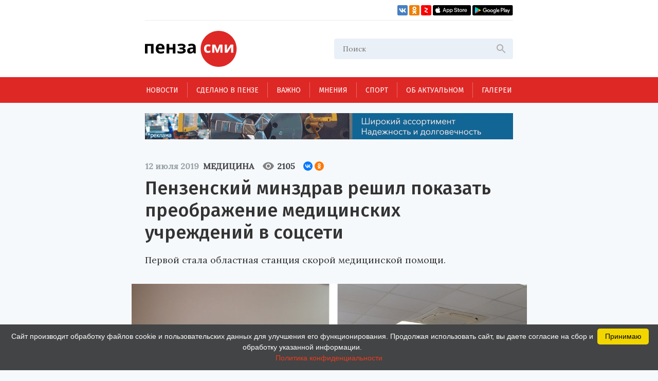

--- FILE ---
content_type: text/html; charset=UTF-8
request_url: https://penzasmi.ru/news/21993/penzenskiy-minzdrav-reshil-pokazat-preobrazhenie-medicinskih-uchrezhdeniy-v-socseti
body_size: 12048
content:
<!doctype html>
<html lang="ru">
<head>
    <meta charset="UTF-8" />
    <meta name="description" content="Всегда актуальные новости Пензы и Пензенской области. События, происшествия за неделю, деловые новости, репортажи со спортивных и культурных мероприятий только на нашем портале." />
<meta name="keywords" content="сайты пензы, пенза официальный сайт, новости пензы, новости пензы сегодня, сайт города пензы, сайт г пенза, новости пензенской области, официальные сайты г пензы, пенза город официальный сайт, новости пензы 2016, сайт администрации города пензы, городской сайт пензы, последние новости пенза, новости пензы онлайн, сайты пензы новости" />
<meta property="og:description" name="og:description" content="Первой стала областная станция скорой медицинской помощи." />
<meta property="og:image" name="og:image" content="https://penzasmi.ru/images/uploads/d3574dc6621df90d4e5c43a414f23eb9.jpg" />
<title>Пензенский минздрав решил показать преображение медицинских учреждений в соцсети — Медицина — Пенза СМИ</title>
    <meta name="yandex-verification" content="8c360ad089fcdca5" />
    <meta name="application-name" content="Пенза СМИ">
    <meta name="apple-mobile-web-app-title" content="Пенза СМИ">
    <meta name="viewport" content="width=device-width, initial-scale=1.0" />
    <link rel="icon" type="image/png" href="/images/icon.png"/>    
    <!-- Link Swiper's CSS -->
    <link rel="stylesheet" href="/assets/swiper-bundle.min.css" />
    <script src="/assets/swiper-bundle.min.js"></script>
    <style>
        .swiper-container {
            width: 100%;
            height: 100%;
        }
    </style>
    <link href="/assets/css/style.css?v5" rel="stylesheet" />
    <link href="/assets/css/add.css" rel="stylesheet" />	
    <script charset="UTF-8" src="//web.webpushs.com/js/push/034254e4327cd8c948af1e18030ce8f7_1.js" async></script>
    <link rel="manifest" href="/assets/manifest.json">
    <meta name="google-play-app" content="app-id=com.optimist.penzasmi">
    <meta name="apple-itunes-app" content="app-id=1455211577">
</head>
<body>
<input id="burger_check" type="checkbox">

    <header>
      <div class="header_top">
        <div class="loft">
          <div class="bank">
          </div>
          <div class="social_icons">
            <a href="https://vk.com/riapenzasmi" target="_blank">
              <img src="/assets/images/VK.svg" />
            </a>
            <a href="https://ok.ru/group/62372977246429" target="_blank">
              <img src="/assets/images/Ok.svg" />
            </a>
            <a href="https://zen.yandex.ru/penzasmi" target="_blank">
              <img src="/assets/images/Zen.png" />
            </a>
            <a href="https://itunes.apple.com/ru/app//id1455211577?mt=8" target="_blank">
              <img src="/assets/images/AppStore.svg" />
            </a>
            <a href="https://play.google.com/store/apps/details?id=com.optimist.penzasmi" target="_blank">
              <img src="/assets/images/GooglePlay.svg" />
            </a>
          </div>
        </div>
        
        <div class="header_middle">
          <div class="top_part">
            <div class="main_logo">
              <a href="/"><img src="/assets/images/logo.svg" /></a>
            </div>
            <div id="burger" class="menu_icon_wrapper">
              <label id="burger_interactive_wrapper" for="burger_check"></label>
              <div class="menu_icon menu_icon_active"></div>
            </div>
          </div>
          <div class="search">
          <form action="/search" method="get">
            <input class="search_input" name="query" type="text" placeholder="Поиск" />
            <svg
              class="search_svg"
              width="24"
              height="24"
              viewbox="0 0 24 24"
              fill="none"
              xmlns="http://www.w3.org/2000/svg"
            >
              <path
                d="M15.5 14H14.71L14.43 13.73C15.41 12.59 16 11.11 16 9.5C16 5.91 13.09 3 9.5 3C5.91 3 3 5.91 3 9.5C3 13.09 5.91 16 9.5 16C11.11 16 12.59 15.41 13.73 14.43L14 14.71V15.5L19 20.49L20.49 19L15.5 14ZM9.5 14C7.01 14 5 11.99 5 9.5C5 7.01 7.01 5 9.5 5C11.99 5 14 7.01 14 9.5C14 11.99 11.99 14 9.5 14Z"
                fill="#ADADAD"
              />
            </svg>
          </form>
          </div>
          
          
          <section id="mobile_menu" class="mobile_float">
            <menu class="mobile_menu">
              <ul>
                              
                <li>
                  <div class="mobile_menu_item active" sectionid="1">
                    <a class="menu_a" href="/news">Новости</a>
                  </div>
                </li>
                              
                <li>
                  <div class="mobile_menu_item " sectionid="41">
                    <a class="menu_a" href="/madeinpenza">Сделано в Пензе</a>
                  </div>
                </li>
                              
                <li>
                  <div class="mobile_menu_item " sectionid="42">
                    <a class="menu_a" href="/important">Важно</a>
                  </div>
                </li>
                              
                <li>
                  <div class="mobile_menu_item " sectionid="43">
                    <a class="menu_a" href="/tet-a-tet">Мнения</a>
                  </div>
                </li>
                              
                <li>
                  <div class="mobile_menu_item " sectionid="53">
                    <a class="menu_a" href="/sport">Спорт</a>
                  </div>
                </li>
                              
                <li>
                  <div class="mobile_menu_item " sectionid="59">
                    <a class="menu_a" href="/actual">Об актуальном</a>
                  </div>
                </li>
                              
                <li>
                  <div class="mobile_menu_item " sectionid="44">
                    <a class="menu_a" href="/gallery">Галереи</a>
                  </div>
                </li>
                              </ul>

              <footer class="footer_mobile">
                <div class="mobile_loft loft">
                  <div class="social_icons">
                    
                    <a href="https://vk.com/riapenzasmi" target="_blank">
                      <img src="/assets/images/VK.svg" />
                    </a>
                    <a href="https://ok.ru/group/62372977246429" target="_blank">
                      <img src="/assets/images/Ok.svg" />
                    </a>
                    <a href="https://zen.yandex.ru/penzasmi" target="_blank">
                      <img src="/assets/images/Zen.png" />
                    </a>
                    <a href="https://itunes.apple.com/ru/app//id1455211577?mt=8" target="_blank">
                      <img src="/assets/images/AppStore.svg" />
                    </a>
                    <a href="https://play.google.com/store/apps/details?id=com.optimist.penzasmi" target="_blank">
                      <img src="/assets/images/GooglePlay.svg" />
                    </a>           
                  </div>
                </div>
              </footer>
            </menu>
          </section>
        </div>
      </div>

      <menu class="menu_container">
        <ul class="menu">
                              

          <li class="menu_item" sectionid="1">
            <a href="/news">Новости</a>
          </li>
                        

          <li class="menu_item" sectionid="41">
            <a href="/madeinpenza">Сделано в Пензе</a>
          </li>
                        

          <li class="menu_item" sectionid="42">
            <a href="/important">Важно</a>
          </li>
                        

          <li class="menu_item" sectionid="43">
            <a href="/tet-a-tet">Мнения</a>
          </li>
                        

          <li class="menu_item" sectionid="53">
            <a href="/sport">Спорт</a>
          </li>
                        

          <li class="menu_item" sectionid="59">
            <a href="/actual">Об актуальном</a>
          </li>
                        

          <li class="menu_item" sectionid="44">
            <a href="/gallery">Галереи</a>
          </li>
                  </ul>
      </menu>
    </header>
    
    <section class="content_wrapper">
    
     <div class="wide_rec_top">
          
        <a target="_blank" href="https://16k20.ru/?erid=2SDnjdSNmBz">
        <img alt="" src="/images/uploads/b/ca35a2c76af279e4f2568f97b75d8c27.gif">
        <!-- 
          <div class="top_rec_image" style="background-image: url(/images/uploads/b/ca35a2c76af279e4f2568f97b75d8c27.gif); background-size:contain;">

		  </div>
	   -->
		</a>

<!-- 
<a target="_blank" href="https://16k20.ru/?erid=2SDnjdSNmBz" style="position: relative; display: block; line-height: 0;">
    <img src="/images/uploads/b/ca35a2c76af279e4f2568f97b75d8c27.gif" style="height:auto; width:100%;" alt=""
         class="banner-dummy"
         place_id="А"/>
</a>
-->
      </div>
      
     <div class="wide_rec_top wide_rec_top_mobile">
          
        <a target="_blank" href="https://16k20.ru/?erid=2SDnjdSNmBz">
        <img alt="" src="/images/uploads/b/91ade0600d2dde826e5e9ef43cc400d3.gif">
		</a>

      </div>
      
      

<section class="content content_article">
        <article class="main_content main_content_article">
        
			<div class="description description_article">
            <div class="middle_record_header record_header">
              <span class="middle_time record_time">12 июля 2019</span>
              
                    <a class="middle_class record_class" href="/news/medicine">
                        Медицина                    </a>
                    
							<div class="middle_record_header_views">
								<div class="middle_record_header_views_icon"></div>
								<span>2105</span>
							</div>                    
							
							<div class="middle_record_header_share">
                                        
<script src="https://yastatic.net/share2/share.js"></script>
<div class="ya-share2" data-curtain data-size="s" data-shape="round" data-services="vkontakte,odnoklassniki"></div>                    
                    							
							</div>
            </div>
              <h1>Пензенский минздрав решил показать преображение медицинских учреждений в соцсети</h1>
                                      <h2>Первой стала областная станция скорой медицинской помощи.</h2>
          </div>


			
		                
           
          <div class="main_photo photo_at_article ">
            <img src="/images/uploads/d3574dc6621df90d4e5c43a414f23eb9.jpg" />
            <span class="photo_title"><br>Фото: vk.com/minzdrav_penza.</span>
          </div>
                          
            
            
			<section class="article_content_wrapper">
			
            
			
            <div class="article_content">
                <p class="aplr">На официальной странице министерства здравоохранения Пензенской области в социальной сети &laquo;ВКонтакте&raquo; представили новый проект &laquo;Было &ndash; стало&raquo;. С его помощью хотят продемонстрировать, как изменились медицинские учреждения региона. Таким образом, в режиме онлайн можно будет совершить &laquo;скачок во времени&raquo;, наглядно убедившись в том, что сфера здравоохранения не стоит на месте.</p>

<p>&laquo;За последний годы в системе здравоохранения региона введены в эксплуатацию, отремонтированы многочисленные новые медицинские объекты. Некоторые их них не имеют аналогов в нашей стране&raquo;, - мотивировали создание проекта в Сети.</p>

<p>Первой презентации удостоилась областная станция скорой медицинской помощи. Напомним, ее сотрудники устроили итальянскую забастовку и добились повышения зарплат и изменения условий труда. 10 июля некоторые работники получили увеличенные выплаты, а недавно сообщалось об обновлении комнат отдыха для медперсонала.</p>

<p><img src="/images/uploads/5855252(1)_900.jpg" /></p>

<p>В будущем специальный альбом, созданный для размещения &laquo;исторических&raquo; и новых фотографий, будет пополняться кадрами из разных учреждений.</p>

<p>Судя по последним новостям о ремонте и реконструкции, в папку попадут фотографии из областной <strong><a target="_blank" href="https://penzasmi.ru/news/20116/glavnyy-korpus-oblastnoy-detskoy-bolnicy-v-penze-peredelayut-v-hirurgicheskiy">детской клинической больницы</a></strong> имени Филатова, областной <strong><a target="_blank" href="https://penzasmi.ru/news/20853/v-penzenskoy-oblastnoy-oftalmologicheskoy-bolnice-vozobnovilsya-remont">офтальмологической</a></strong> больницы, детской поликлиники <strong><a target="_blank" href="https://penzasmi.ru/news/20274/v-novoy-detskoy-poliklinike-v-centre-penzy-sdelayut-reabilitacionnyy-centr">в Пензе</a></strong>, детской больницы <strong><a target="_blank" href="https://penzasmi.ru/news/20396/v-detskoy-bolnice-v-kuznecke-penzenskoy-oblasti-zavershilsya-kapitalnyy-remont">в Кузнецке</a></strong>, детской поликлиники <strong><a target="_blank" href="https://penzasmi.ru/news/20874/detskuyu-polikliniku-v-nizhnem-lomove-penzenskoy-oblasti-mogut-sdat-ranshe-sroka">в Нижнем Ломове</a></strong>, <strong><a target="_blank" href="https://penzasmi.ru/news/21086/v-penzenskoy-oblasti-raybolnicu-otremontirovali-za-220-tysyach-rubley">Городищенской</a></strong> районной больницы, <strong><a target="_blank" href="https://penzasmi.ru/news/21002/penzenskiy-gubernator-poruchil-otremontirovat-chemodanovskuyu-uchastkovuyu-bolnicu">Чемодановской</a></strong> участковой больницы и других учреждений.</p>
                
                <section class="article_bottom_information">
                        <div class="article_author">
                                                </div>
                        <div class="article_bottom_widgets">
                                <div class="yandex_area_follower">
                                        <p><a href="https://zen.yandex.ru/penzasmi" target="_blank" style="color: red;">Наш канал в Дзен</a></p>
                                </div>
                        </div>
                </section>                
            </div>
            
             

            </section>  
            
		  <div class="bottom_info_desktop wide_rec_bottom">
          </div>
          
         <!--  -->

        <section class="common_news_desktop common_news_desktop_article">   
            
            <!--<div id="unit_99550"><a href="https://smi2.ru/" >Новости СМИ2</a></div>
            <script type="text/javascript" charset="utf-8">
              (function() {
                var sc = document.createElement('script'); sc.type = 'text/javascript'; sc.async = true;
                sc.src = '//smi2.ru/data/js/99550.js'; sc.charset = 'utf-8';
                var s = document.getElementsByTagName('script')[0]; s.parentNode.insertBefore(sc, s);
              }());
            </script>-->
            
            <div class="common_news">
            

	
						
            <div class="common_news_item">
              <div class="flex_column">
              <div class="common_image">
                <a href="/news/123646/penzencev-priglashayut-na-festival-rozhdestvenskoe-chudo">
                  <img src="/images/uploads/55d77bc44b9b52b21bc55acea2d32ca2_300.jpg" />
                </a>
              </div>

                <div class="common_description">
                  <div class="record_header">
                    <span class="record_time" itemid="123646">30 января 2026</span>
                    <a href="/news/culture" class="record_class">Культура</a>
                  </div>

                  <a href="/news/123646/penzencev-priglashayut-na-festival-rozhdestvenskoe-chudo">
                    <span class="common_record_title">
Пензенцев приглашают на фестиваль «Рождественское чудо»                    </span>
                    <br />
                    <span class="common_record_content">
Он пройдет 31 января.                    </span>
                  </a>
                </div>
              </div>
            </div>
			
	
						
            <div class="common_news_item">
              <div class="flex_column">
              <div class="common_image">
                <a href="/news/123604/penzencev-priglashayut-k-uchastiyu-v-festivale-zvezdy-gostepriimstva">
                  <img src="/images/uploads/3f5c3a34a8dfbe887cfa21b95db9dbb3_300.jpg" />
                </a>
              </div>

                <div class="common_description">
                  <div class="record_header">
                    <span class="record_time" itemid="123604">29 января 2026</span>
                    <a href="/news/culture" class="record_class">Культура</a>
                  </div>

                  <a href="/news/123604/penzencev-priglashayut-k-uchastiyu-v-festivale-zvezdy-gostepriimstva">
                    <span class="common_record_title">
Пензенцев приглашают к участию в фестивале «Звезды гостеприимства»                    </span>
                    <br />
                    <span class="common_record_content">
Форум пройдет в Казани в конце февраля.                    </span>
                  </a>
                </div>
              </div>
            </div>
			
	
						
            <div class="common_news_item">
              <div class="flex_column">
              <div class="common_image">
                <a href="/news/123579/v-penze-otmetili-200-letie-so-dnya-rozhdeniya-mihaila-saltykova-schedrina">
                  <img src="/images/uploads/2698d13990bfc64f77be7318b2323ced_300.jpg" />
                </a>
              </div>

                <div class="common_description">
                  <div class="record_header">
                    <span class="record_time" itemid="123579">28 января 2026</span>
                    <a href="/news/culture" class="record_class">Культура</a>
                  </div>

                  <a href="/news/123579/v-penze-otmetili-200-letie-so-dnya-rozhdeniya-mihaila-saltykova-schedrina">
                    <span class="common_record_title">
В Пензе отметили 200-летие со дня рождения Михаила Салтыкова-Щедрина                    </span>
                    <br />
                    <span class="common_record_content">
Торжества состоялись в литературном музее.                    </span>
                  </a>
                </div>
              </div>
            </div>
			
	
						
            <div class="common_news_item">
              <div class="flex_column">
              <div class="common_image">
                <a href="/news/123561/v-fevrale-teatralnye-vechera-i-tvorcheskie-vstrechi-proydut-v-18-rayonah">
                  <img src="/images/uploads/dfd0b4792aeccc9b062d23cd628451b8_300.jpg" />
                </a>
              </div>

                <div class="common_description">
                  <div class="record_header">
                    <span class="record_time" itemid="123561">28 января 2026</span>
                    <a href="/news/culture" class="record_class">Культура</a>
                  </div>

                  <a href="/news/123561/v-fevrale-teatralnye-vechera-i-tvorcheskie-vstrechi-proydut-v-18-rayonah">
                    <span class="common_record_title">
В феврале «Театральные вечера» и «Творческие встречи» пройдут в 18 районах                    </span>
                    <br />
                    <span class="common_record_content">
Жители Пензенской области смогут посетить мероприятия бесплатно.                    </span>
                  </a>
                </div>
              </div>
            </div>
			
	
						
            <div class="common_news_item">
              <div class="flex_column">
              <div class="common_image">
                <a href="/news/123523/v-penze-otmetyat-185-letie-vasiliya-klyuchevskogo">
                  <img src="/images/uploads/199c3dfb38f740628d76d9dee8f90a95_300.jpg" />
                </a>
              </div>

                <div class="common_description">
                  <div class="record_header">
                    <span class="record_time" itemid="123523">26 января 2026</span>
                    <a href="/news/culture" class="record_class">Культура</a>
                  </div>

                  <a href="/news/123523/v-penze-otmetyat-185-letie-vasiliya-klyuchevskogo">
                    <span class="common_record_title">
В Пензе отметят 185-летие Василия Ключевского                    </span>
                    <br />
                    <span class="common_record_content">
Торжества начнутся с возложения цветов к памятнику историку.                    </span>
                  </a>
                </div>
              </div>
            </div>
			
	
						
            <div class="common_news_item">
              <div class="flex_column">
              <div class="common_image">
                <a href="/news/123521/v-narovchate-gotovyatsya-k-otkrytiyu-kinozala">
                  <img src="/images/uploads/c08a094b0263c64a7ffcd964e0aff383_300.jpg" />
                </a>
              </div>

                <div class="common_description">
                  <div class="record_header">
                    <span class="record_time" itemid="123521">26 января 2026</span>
                    <a href="/news/culture" class="record_class">Культура</a>
                  </div>

                  <a href="/news/123521/v-narovchate-gotovyatsya-k-otkrytiyu-kinozala">
                    <span class="common_record_title">
В Наровчате планируется открыть современный кинозал                    </span>
                    <br />
                    <span class="common_record_content">
Проект реализуется при поддержке Фонда кино.                    </span>
                  </a>
                </div>
              </div>
            </div>
			
	
						
            <div class="common_news_item">
              <div class="flex_column">
              <div class="common_image">
                <a href="/news/123435/penzency-obsudyat-sovershenstvovanie-mehanizma-promyshlennyh-klasterov">
                  <img src="/images/uploads/184a547a193f8f45b74c8761b3040f7c_300.jpg" />
                </a>
              </div>

                <div class="common_description">
                  <div class="record_header">
                    <span class="record_time" itemid="123435">21 января 2026</span>
                    <a href="/news/economics" class="record_class">Экономика</a>
                  </div>

                  <a href="/news/123435/penzency-obsudyat-sovershenstvovanie-mehanizma-promyshlennyh-klasterov">
                    <span class="common_record_title">
Пензенцы обсудят совершенствование механизма промышленных кластеров                    </span>
                    <br />
                    <span class="common_record_content">
Кластерный подход становится одним из ключевых инструментов промышленной политики.                    </span>
                  </a>
                </div>
              </div>
            </div>
			
	
						
            <div class="common_news_item">
              <div class="flex_column">
              <div class="common_image">
                <a href="/news/123432/ded-moroz-iz-penzy-dal-master-klass-belorusskim-kollegam">
                  <img src="/images/uploads/fcb0eed748c57fc2fecd8fbc7b0c9f92_300.jpg" />
                </a>
              </div>

                <div class="common_description">
                  <div class="record_header">
                    <span class="record_time" itemid="123432">21 января 2026</span>
                    <a href="/news/culture" class="record_class">Культура</a>
                  </div>

                  <a href="/news/123432/ded-moroz-iz-penzy-dal-master-klass-belorusskim-kollegam">
                    <span class="common_record_title">
Дед Мороз из Пензы дал мастер-класс белорусским коллегам                    </span>
                    <br />
                    <span class="common_record_content">
Встреча прошла на площадке фестиваля «Берестейские сани».                    </span>
                  </a>
                </div>
              </div>
            </div>
			


            </div>
		            
        </section>
          
          <section class="bottom_tablet_article">
            <div class="bottom_info_tablet wide_rec_bottom">
            
            </div>
            
            <section class="common_news_tablet common_news_tablet_article">
              <div class="topic">
                <div class="topic_info_icon news_icon">
                  <a href="#main">
                    <div class="icon_back_red icon_back">
                      <img src="/assets/images/web.svg" />
                    </div>
                    <span class="icon_title">новости Пензы</span>
                  </a>
                </div>
                <div class="topic_info">

            


            <div class="news_item" itemid="123689">
              <div class="record_header">
                <span class="record_time" itemid="123689">11:45</span>
                <a href="/news/medicine" class="record_class">Медицина</a>
              </div>
              <div class="record_content">
                <a href="/news/123689/za-god-penzencam-proveli-pochti-7000-vysokotehnologichnyh-operaciy">
                  <span>За год в Пензенской области провели почти 7000 высокотехнологичных операций</span>
                </a>
              </div>
            </div>




            <div class="news_item" itemid="123660">
              <div class="record_header">
                <span class="record_time" itemid="123660">2 февраля 2026</span>
                <a href="/news/medicine" class="record_class">Медицина</a>
              </div>
              <div class="record_content">
                <a href="/news/123660/v-penzenskoy-oblasti-proydet-den-otkrytyh-dverey-dlya-ranney-diagnostiki-raka">
                  <span>В Пензенской области пройдет день открытых дверей для ранней диагностики рака</span>
                </a>
              </div>
            </div>




            <div class="news_item" itemid="123654">
              <div class="record_header">
                <span class="record_time" itemid="123654">2 февраля 2026</span>
                <a href="/news/medicine" class="record_class">Медицина</a>
              </div>
              <div class="record_content">
                <a href="/news/123654/za-god-dispanserizacii-v-penzenskoy-oblasti-vyyavleny-sotni-sluchaev-raka">
                  <span>За год при диспансеризации в Пензенской области выявлены сотни случаев рака</span>
                </a>
              </div>
            </div>




            <div class="news_item" itemid="123630">
              <div class="record_header">
                <span class="record_time" itemid="123630">31 января 2026</span>
                <a href="/news/medicine" class="record_class">Медицина</a>
              </div>
              <div class="record_content">
                <a href="/news/123630/psihiatr-mihail-atrohov-obyasnil-kak-nervy-ubivayut-serdce-i-zheludok">
                  <span>Психиатр Михаил Атрохов рассказал о влиянии хронического стресса на здоровье</span>
                </a>
              </div>
            </div>




            <div class="news_item" itemid="123631">
              <div class="record_header">
                <span class="record_time" itemid="123631">30 января 2026</span>
                <a href="/news/medicine" class="record_class">Медицина</a>
              </div>
              <div class="record_content">
                <a href="/news/123631/penzencev-priglashayut-na-besplatnoe-obsledovanie-polosti-rta">
                  <span>Пензенцев приглашают на бесплатное обследование полости рта</span>
                </a>
              </div>
            </div>


                </div>
              </div>

              <section class="common_news_wrapper common_news_wrapper_article">
                <div class="common_news">
                  

	
			                  <div class="common_news_item">
                    <div class="flex_column flex_column_article">
                      <div class="common_image_wrapper common_image_wrapper_article">
                        <div class="common_image">
                          <a href="/news/123646/penzencev-priglashayut-na-festival-rozhdestvenskoe-chudo">
                            <img src="/images/uploads/55d77bc44b9b52b21bc55acea2d32ca2.jpg" />
                          </a>
                        </div>
                      </div>
                      <div class="common_description">
                        <div class="record_header">
                          <span class="record_time">30 января 2026</span>
                          <a href="/news/culture" class="record_class">Культура</a>
                        </div>

                        <a href="/news/123646/penzencev-priglashayut-na-festival-rozhdestvenskoe-chudo">
                          <span class="common_record_title">
                            Пензенцев приглашают на фестиваль «Рождественское чудо»                          </span>
                          <br />
                          <span class="common_record_content">
                            Он пройдет 31 января.                          </span>
                        </a>
                      </div>
                    </div>
                  </div>		
			
	
			                  <div class="common_news_item">
                    <div class="flex_column flex_column_article">
                      <div class="common_image_wrapper common_image_wrapper_article">
                        <div class="common_image">
                          <a href="/news/123604/penzencev-priglashayut-k-uchastiyu-v-festivale-zvezdy-gostepriimstva">
                            <img src="/images/uploads/3f5c3a34a8dfbe887cfa21b95db9dbb3.jpg" />
                          </a>
                        </div>
                      </div>
                      <div class="common_description">
                        <div class="record_header">
                          <span class="record_time">29 января 2026</span>
                          <a href="/news/culture" class="record_class">Культура</a>
                        </div>

                        <a href="/news/123604/penzencev-priglashayut-k-uchastiyu-v-festivale-zvezdy-gostepriimstva">
                          <span class="common_record_title">
                            Пензенцев приглашают к участию в фестивале «Звезды гостеприимства»                          </span>
                          <br />
                          <span class="common_record_content">
                            Форум пройдет в Казани в конце февраля.                          </span>
                        </a>
                      </div>
                    </div>
                  </div>		
			
	
			                  <div class="common_news_item">
                    <div class="flex_column flex_column_article">
                      <div class="common_image_wrapper common_image_wrapper_article">
                        <div class="common_image">
                          <a href="/news/123579/v-penze-otmetili-200-letie-so-dnya-rozhdeniya-mihaila-saltykova-schedrina">
                            <img src="/images/uploads/2698d13990bfc64f77be7318b2323ced.jpg" />
                          </a>
                        </div>
                      </div>
                      <div class="common_description">
                        <div class="record_header">
                          <span class="record_time">28 января 2026</span>
                          <a href="/news/culture" class="record_class">Культура</a>
                        </div>

                        <a href="/news/123579/v-penze-otmetili-200-letie-so-dnya-rozhdeniya-mihaila-saltykova-schedrina">
                          <span class="common_record_title">
                            В Пензе отметили 200-летие со дня рождения Михаила Салтыкова-Щедрина                          </span>
                          <br />
                          <span class="common_record_content">
                            Торжества состоялись в литературном музее.                          </span>
                        </a>
                      </div>
                    </div>
                  </div>		
			
	
			                  <div class="common_news_item">
                    <div class="flex_column flex_column_article">
                      <div class="common_image_wrapper common_image_wrapper_article">
                        <div class="common_image">
                          <a href="/news/123561/v-fevrale-teatralnye-vechera-i-tvorcheskie-vstrechi-proydut-v-18-rayonah">
                            <img src="/images/uploads/dfd0b4792aeccc9b062d23cd628451b8.jpg" />
                          </a>
                        </div>
                      </div>
                      <div class="common_description">
                        <div class="record_header">
                          <span class="record_time">28 января 2026</span>
                          <a href="/news/culture" class="record_class">Культура</a>
                        </div>

                        <a href="/news/123561/v-fevrale-teatralnye-vechera-i-tvorcheskie-vstrechi-proydut-v-18-rayonah">
                          <span class="common_record_title">
                            В феврале «Театральные вечера» и «Творческие встречи» пройдут в 18 районах                          </span>
                          <br />
                          <span class="common_record_content">
                            Жители Пензенской области смогут посетить мероприятия бесплатно.                          </span>
                        </a>
                      </div>
                    </div>
                  </div>		
			


                </div>
              </section>

            </section>            
            
		  </section>
		  
		     <section class="mobile_common_news">
		     
              <div class="topic">
                <div class="topic_info_icon news_icon">
                  <a href="#main">
                    <div class="icon_back_red icon_back">
                      <img src="/assets/images/web.svg" />
                    </div>
                    <span class="icon_title">новости Пензы</span>
                  </a>
                </div>
                <div class="topic_info">

            


            <div class="news_item" itemid="123689">
              <div class="record_header">
                <span class="record_time" itemid="123689">11:45</span>
                <a href="/news/medicine" class="record_class">Медицина</a>
              </div>
              <div class="record_content">
                <a href="/news/123689/za-god-penzencam-proveli-pochti-7000-vysokotehnologichnyh-operaciy">
                  <span>За год в Пензенской области провели почти 7000 высокотехнологичных операций</span>
                </a>
              </div>
            </div>




            <div class="news_item" itemid="123660">
              <div class="record_header">
                <span class="record_time" itemid="123660">2 февраля 2026</span>
                <a href="/news/medicine" class="record_class">Медицина</a>
              </div>
              <div class="record_content">
                <a href="/news/123660/v-penzenskoy-oblasti-proydet-den-otkrytyh-dverey-dlya-ranney-diagnostiki-raka">
                  <span>В Пензенской области пройдет день открытых дверей для ранней диагностики рака</span>
                </a>
              </div>
            </div>




            <div class="news_item" itemid="123654">
              <div class="record_header">
                <span class="record_time" itemid="123654">2 февраля 2026</span>
                <a href="/news/medicine" class="record_class">Медицина</a>
              </div>
              <div class="record_content">
                <a href="/news/123654/za-god-dispanserizacii-v-penzenskoy-oblasti-vyyavleny-sotni-sluchaev-raka">
                  <span>За год при диспансеризации в Пензенской области выявлены сотни случаев рака</span>
                </a>
              </div>
            </div>




            <div class="news_item" itemid="123630">
              <div class="record_header">
                <span class="record_time" itemid="123630">31 января 2026</span>
                <a href="/news/medicine" class="record_class">Медицина</a>
              </div>
              <div class="record_content">
                <a href="/news/123630/psihiatr-mihail-atrohov-obyasnil-kak-nervy-ubivayut-serdce-i-zheludok">
                  <span>Психиатр Михаил Атрохов рассказал о влиянии хронического стресса на здоровье</span>
                </a>
              </div>
            </div>




            <div class="news_item" itemid="123631">
              <div class="record_header">
                <span class="record_time" itemid="123631">30 января 2026</span>
                <a href="/news/medicine" class="record_class">Медицина</a>
              </div>
              <div class="record_content">
                <a href="/news/123631/penzencev-priglashayut-na-besplatnoe-obsledovanie-polosti-rta">
                  <span>Пензенцев приглашают на бесплатное обследование полости рта</span>
                </a>
              </div>
            </div>


                </div>
              </div>
		     
                <div class="common_news">
		  				<div class="swiper-container common_swiper-container">
							<div class="swiper-wrapper">                        


	
						<div class="swiper-slide">
                  <div class="common_news_item">
                    <div class="flex_column flex_column_article">
                      <div class="common_image_wrapper common_image_wrapper_article">
                        <div class="common_image">
                          <a href="/news/123646/penzencev-priglashayut-na-festival-rozhdestvenskoe-chudo">
                            <img src="/images/uploads/55d77bc44b9b52b21bc55acea2d32ca2.jpg" />
                          </a>
                        </div>
                      </div>
                      <div class="common_description">
                        <div class="record_header">
                          <span class="record_time">30 января 2026</span>
                          <a href="/news/culture" class="record_class">Культура</a>
                        </div>

                        <a href="/news/123646/penzencev-priglashayut-na-festival-rozhdestvenskoe-chudo">
                          <span class="common_record_title">
                            Пензенцев приглашают на фестиваль «Рождественское чудо»                          </span>
                          <br />
                          <span class="common_record_content">
                            Он пройдет 31 января.                          </span>
                        </a>
                      </div>
                    </div>
                  </div>	
            </div>	
			
			
	
						<div class="swiper-slide">
                  <div class="common_news_item">
                    <div class="flex_column flex_column_article">
                      <div class="common_image_wrapper common_image_wrapper_article">
                        <div class="common_image">
                          <a href="/news/123604/penzencev-priglashayut-k-uchastiyu-v-festivale-zvezdy-gostepriimstva">
                            <img src="/images/uploads/3f5c3a34a8dfbe887cfa21b95db9dbb3.jpg" />
                          </a>
                        </div>
                      </div>
                      <div class="common_description">
                        <div class="record_header">
                          <span class="record_time">29 января 2026</span>
                          <a href="/news/culture" class="record_class">Культура</a>
                        </div>

                        <a href="/news/123604/penzencev-priglashayut-k-uchastiyu-v-festivale-zvezdy-gostepriimstva">
                          <span class="common_record_title">
                            Пензенцев приглашают к участию в фестивале «Звезды гостеприимства»                          </span>
                          <br />
                          <span class="common_record_content">
                            Форум пройдет в Казани в конце февраля.                          </span>
                        </a>
                      </div>
                    </div>
                  </div>	
            </div>	
			
			
	
						<div class="swiper-slide">
                  <div class="common_news_item">
                    <div class="flex_column flex_column_article">
                      <div class="common_image_wrapper common_image_wrapper_article">
                        <div class="common_image">
                          <a href="/news/123579/v-penze-otmetili-200-letie-so-dnya-rozhdeniya-mihaila-saltykova-schedrina">
                            <img src="/images/uploads/2698d13990bfc64f77be7318b2323ced.jpg" />
                          </a>
                        </div>
                      </div>
                      <div class="common_description">
                        <div class="record_header">
                          <span class="record_time">28 января 2026</span>
                          <a href="/news/culture" class="record_class">Культура</a>
                        </div>

                        <a href="/news/123579/v-penze-otmetili-200-letie-so-dnya-rozhdeniya-mihaila-saltykova-schedrina">
                          <span class="common_record_title">
                            В Пензе отметили 200-летие со дня рождения Михаила Салтыкова-Щедрина                          </span>
                          <br />
                          <span class="common_record_content">
                            Торжества состоялись в литературном музее.                          </span>
                        </a>
                      </div>
                    </div>
                  </div>	
            </div>	
			
			
	
						<div class="swiper-slide">
                  <div class="common_news_item">
                    <div class="flex_column flex_column_article">
                      <div class="common_image_wrapper common_image_wrapper_article">
                        <div class="common_image">
                          <a href="/news/123561/v-fevrale-teatralnye-vechera-i-tvorcheskie-vstrechi-proydut-v-18-rayonah">
                            <img src="/images/uploads/dfd0b4792aeccc9b062d23cd628451b8.jpg" />
                          </a>
                        </div>
                      </div>
                      <div class="common_description">
                        <div class="record_header">
                          <span class="record_time">28 января 2026</span>
                          <a href="/news/culture" class="record_class">Культура</a>
                        </div>

                        <a href="/news/123561/v-fevrale-teatralnye-vechera-i-tvorcheskie-vstrechi-proydut-v-18-rayonah">
                          <span class="common_record_title">
                            В феврале «Театральные вечера» и «Творческие встречи» пройдут в 18 районах                          </span>
                          <br />
                          <span class="common_record_content">
                            Жители Пензенской области смогут посетить мероприятия бесплатно.                          </span>
                        </a>
                      </div>
                    </div>
                  </div>	
            </div>	
			
			


						   </div>
							<button class="common_left_arrow left_arrow arrow"></button>
							<button class="common_right_arrow right_arrow arrow"></button>
						</div>
				</div>
			  </section>              
		  

        </article>
        
        
        
        <aside class="aside_article">
          <div class="topic">
            <div class="topic_info_icon news_icon">
              <a href="javascript:;">
                <div class="icon_back_red icon_back">
                  <img src="/assets/images/web.svg" />
                </div>
                <span class="icon_title">новости Пензы</span>
              </a>
            </div>
            <div class="topic_info">
            


            <div class="news_item" itemid="123689">
              <div class="record_header">
                <span class="record_time" itemid="123689">11:45</span>
                <a href="/news/medicine" class="record_class">Медицина</a>
              </div>
              <div class="record_content">
                <a href="/news/123689/za-god-penzencam-proveli-pochti-7000-vysokotehnologichnyh-operaciy">
                  <span>За год в Пензенской области провели почти 7000 высокотехнологичных операций</span>
                </a>
              </div>
            </div>




            <div class="news_item" itemid="123660">
              <div class="record_header">
                <span class="record_time" itemid="123660">2 февраля 2026</span>
                <a href="/news/medicine" class="record_class">Медицина</a>
              </div>
              <div class="record_content">
                <a href="/news/123660/v-penzenskoy-oblasti-proydet-den-otkrytyh-dverey-dlya-ranney-diagnostiki-raka">
                  <span>В Пензенской области пройдет день открытых дверей для ранней диагностики рака</span>
                </a>
              </div>
            </div>




            <div class="news_item" itemid="123654">
              <div class="record_header">
                <span class="record_time" itemid="123654">2 февраля 2026</span>
                <a href="/news/medicine" class="record_class">Медицина</a>
              </div>
              <div class="record_content">
                <a href="/news/123654/za-god-dispanserizacii-v-penzenskoy-oblasti-vyyavleny-sotni-sluchaev-raka">
                  <span>За год при диспансеризации в Пензенской области выявлены сотни случаев рака</span>
                </a>
              </div>
            </div>




            <div class="news_item" itemid="123630">
              <div class="record_header">
                <span class="record_time" itemid="123630">31 января 2026</span>
                <a href="/news/medicine" class="record_class">Медицина</a>
              </div>
              <div class="record_content">
                <a href="/news/123630/psihiatr-mihail-atrohov-obyasnil-kak-nervy-ubivayut-serdce-i-zheludok">
                  <span>Психиатр Михаил Атрохов рассказал о влиянии хронического стресса на здоровье</span>
                </a>
              </div>
            </div>




            <div class="news_item" itemid="123631">
              <div class="record_header">
                <span class="record_time" itemid="123631">30 января 2026</span>
                <a href="/news/medicine" class="record_class">Медицина</a>
              </div>
              <div class="record_content">
                <a href="/news/123631/penzencev-priglashayut-na-besplatnoe-obsledovanie-polosti-rta">
                  <span>Пензенцев приглашают на бесплатное обследование полости рта</span>
                </a>
              </div>
            </div>

            </div>
        </div>        
		
		<section class="aside_bottom">
            <div class="aside_rec">
            
            </div>
                    
<!--<div id="unit_99551"><a href="https://smi2.ru/" >Новости СМИ2</a></div>
<script type="text/javascript" charset="utf-8">
  (function() {
    var sc = document.createElement('script'); sc.type = 'text/javascript'; sc.async = true;
    sc.src = '//smi2.ru/data/js/99551.js'; sc.charset = 'utf-8';
    var s = document.getElementsByTagName('script')[0]; s.parentNode.insertBefore(sc, s);
  }());
</script>-->

        </section>
        
			<div class="second_aside_news aside_news">


	
			
            <div class="news_item " itemid="123698">
              <div class="record_header">
                <span class="record_time" itemid="123698">12:30</span>
                <a href="/news/education" class="record_class">Образование</a>
              </div>
              <div class="record_content">
                <a href="/news/123698/iz-za-morozov-v-penzenskih-shkolah-i-kolledzhah-otmenili-zanyatiya-4-fevralya">
                  <span>Из-за морозов в пензенских школах и колледжах отменили занятия 4 февраля</span>
                </a>
              </div>
            </div>
            
	
			
            <div class="news_item " itemid="123690">
              <div class="record_header">
                <span class="record_time" itemid="123690">12:12</span>
                <a href="/news/society" class="record_class">Общество</a>
              </div>
              <div class="record_content">
                <a href="/news/123690/penzencev-prosyat-zvonit-na-goryachuyu-liniyu-po-voprosam-uborki-snega">
                  <span>Пензенцев просят звонить на горячую линию по вопросам уборки снега</span>
                </a>
              </div>
            </div>
            
	
			
            <div class="news_item " itemid="123689">
              <div class="record_header">
                <span class="record_time" itemid="123689">11:45</span>
                <a href="/news/medicine" class="record_class">Медицина</a>
              </div>
              <div class="record_content">
                <a href="/news/123689/za-god-penzencam-proveli-pochti-7000-vysokotehnologichnyh-operaciy">
                  <span>За год в Пензенской области провели почти 7000 высокотехнологичных операций</span>
                </a>
              </div>
            </div>
            
	
			
            <div class="news_item " itemid="123688">
              <div class="record_header">
                <span class="record_time" itemid="123688">11:11</span>
                <a href="/news/global" class="record_class">Россия и мир</a>
              </div>
              <div class="record_content">
                <a href="/news/123688/k-2030-godu-v-rossii-postroyat-i-rekonstruiruyut-75-aeroportov">
                  <span>К 2030 году в России построят и реконструируют 75 аэропортов</span>
                </a>
              </div>
            </div>
            
	
			
            <div class="news_item " itemid="123687">
              <div class="record_header">
                <span class="record_time" itemid="123687">10:42</span>
                <a href="/news/education" class="record_class">Образование</a>
              </div>
              <div class="record_content">
                <a href="/news/123687/v-neverkino-kapitalno-otremontirovali-shkolu">
                  <span>В Неверкино капитально отремонтировали школу</span>
                </a>
              </div>
            </div>
            
	
			
            <div class="news_item " itemid="123686">
              <div class="record_header">
                <span class="record_time" itemid="123686">10:19</span>
                <a href="/news/society" class="record_class">Общество</a>
              </div>
              <div class="record_content">
                <a href="/news/123686/v-penze-na-remont-parka-im-belinskogo-vydeleno-84-mln-rubley">
                  <span>В Пензе на ремонт парка им. Белинского выделено 84 млн рублей</span>
                </a>
              </div>
            </div>
            
	
			
            <div class="news_item " itemid="123685">
              <div class="record_header">
                <span class="record_time" itemid="123685">09:43</span>
                <a href="/news/sport" class="record_class">Спорт</a>
              </div>
              <div class="record_content">
                <a href="/news/123685/v-penzenskoy-oblasti-vyyavili-luchshih-v-chir-sporte">
                  <span>В Пензенской области выявили лучших в чир спорте</span>
                </a>
              </div>
            </div>
            
	
			
            <div class="news_item " itemid="123684">
              <div class="record_header">
                <span class="record_time" itemid="123684">09:15</span>
                <a href="/news/accidents" class="record_class">Происшествия</a>
              </div>
              <div class="record_content">
                <a href="/news/123684/molodoy-chelovek-iz-penzy-perevel-moshennikam-480-tysyach-rubley">
                  <span>Молодой человек из Пензы перевел мошенникам 480 тысяч рублей</span>
                </a>
              </div>
            </div>
            
	
			
            <div class="news_item " itemid="123682">
              <div class="record_header">
                <span class="record_time" itemid="123682">08:43</span>
                <a href="/news/society" class="record_class">Общество</a>
              </div>
              <div class="record_content">
                <a href="/news/123682/opublikovan-fevralskiy-grafik-raboty-centra-po-voprosam-svo-v-penze">
                  <span>Опубликован февральский график работы центра по вопросам СВО в Пензе</span>
                </a>
              </div>
            </div>
            
	
			
            <div class="news_item " itemid="123674">
              <div class="record_header">
                <span class="record_time" itemid="123674">08:17</span>
                <a href="/news/sport" class="record_class">Спорт</a>
              </div>
              <div class="record_content">
                <a href="/news/123674/spisok-sekciy-za-kotorye-mozhno-poluchit-nalogovyy-vychet-vyrastet-v-desyatki-raz">
                  <span>Список секций, за которые можно получить налоговый вычет, вырастет в десятки раз</span>
                </a>
              </div>
            </div>
            
	
			
            <div class="news_item " itemid="123683">
              <div class="record_header">
                <span class="record_time" itemid="123683">07:41</span>
                <a href="/news/economics" class="record_class">Экономика</a>
              </div>
              <div class="record_content">
                <a href="/news/123683/promyshlenniki-povyshayut-kachestvo-stankoinstrumentalnoy-produkcii">
                  <span>Промышленники повышают качество станкоинструментальной продукции</span>
                </a>
              </div>
            </div>
            
	
			
            <div class="news_item " itemid="123672">
              <div class="record_header">
                <span class="record_time" itemid="123672">07:17</span>
                <a href="/news/economics" class="record_class">Экономика</a>
              </div>
              <div class="record_content">
                <a href="/news/123672/rossiysko-belorusskie-stanki-poluchat-status-tovar-soyuznogo-gosudarstva">
                  <span>Российско-белорусские станки получат статус «Товар Союзного государства»</span>
                </a>
              </div>
            </div>
            


			</div>
				<button class="more_news">
					<a href="/news">Больше новостей</a>
				</button> 
        
        
       </aside>
</section>
        
    </section>
    
    <footer class="main_footer">
      <menu class="footer_menu menu_container">
        <ul class="menu">
                          
          <li class="menu_item">
            <a href="/news">Новости</a>
          </li>
                    
          <li class="menu_item">
            <a href="/madeinpenza">Сделано в Пензе</a>
          </li>
                    
          <li class="menu_item">
            <a href="/important">Важно</a>
          </li>
                    
          <li class="menu_item">
            <a href="/tet-a-tet">Мнения</a>
          </li>
                    
          <li class="menu_item">
            <a href="/sport">Спорт</a>
          </li>
                    
          <li class="menu_item">
            <a href="/actual">Об актуальном</a>
          </li>
                    
          <li class="menu_item">
            <a href="/gallery">Галереи</a>
          </li>
          

			<li class="menu_item">
			<a href="/news/net">В сети</a>
			</li>
        </ul>
      </menu>

      <div class="general_information">
        <span>© 2017-2026, Рекламно-информационное агентство «ПензаСМИ».</span>
        <br /><br />
        <span
          >Учредитель: Общество с ограниченной ответственностью
          "Оптимист".</span
        ><br />
        <span>Главный редактор — Юсупова Елена Владимировна.</span><br />
        <span>Адрес редакции: 440028, г. Пенза, ул. Германа Титова, д. 9.</span>
        <br /><br />
        <span>Телефон: 8 (8412) 20-07-60</span><br />
        <span>E-mail: ria.penzasmi@yandex.ru</span><br />
        <br /><br />
        <span>
          Зарегистрировано Федеральной службой по надзору в сфере связи, информационных 
          технологий и массовых коммуникаций. Регистрационный номер 
          ЭЛ № ФС 77 - 72693 от 23.04.2018г.
        </span>
        <br /><br />
        <span>
          Все права защищены. Использование материалов, опубликованных на сайте
          penzasmi.ru допускается с обязательной прямой гиперссылкой на
          страницу, с которой заимствован материал. Гиперссылка должна
          размещаться непосредственно в тексте.
        </span>
        <br /><br />
        <span>Настоящий ресурс может содержать материалы 18+.</span><br />
        <span><a href="/main/7478/privacy-policy" style="text-decoration:none; color:gray;">Политика конфиденциальности</a></span>
        
        <p class="counters" style="padding-top: 10px">

        <!-- Yandex.Metrika counter -->
        <script type="text/javascript"> (function (d, w, c) {
                (w[c] = w[c] || []).push(function () {
                    try {
                        w.yaCounter46470240 = new Ya.Metrika({
                            id: 46470240,
                            clickmap: true,
                            trackLinks: true,
                            accurateTrackBounce: true,
                            webvisor: true
                        });
                    } catch (e) {
                    }
                });
                var n = d.getElementsByTagName("script")[0], s = d.createElement("script"), f = function () {
                    n.parentNode.insertBefore(s, n);
                };
                s.type = "text/javascript";
                s.async = true;
                s.src = "https://mc.yandex.ru/metrika/watch.js";
                if (w.opera == "[object Opera]") {
                    d.addEventListener("DOMContentLoaded", f, false);
                } else {
                    f();
                }
            })(document, window, "yandex_metrika_callbacks"); </script>
        <noscript>
            <div><img src="https://mc.yandex.ru/watch/46470240" style="position:absolute; left:-9999px;" alt=""/></div>
        </noscript> <!-- /Yandex.Metrika counter -->

        <!--LiveInternet counter-->
        <script type="text/javascript">
            document.write("<a href='//www.liveinternet.ru/click' " +
                "target=_blank><img src='//counter.yadro.ru/hit?t44.1;r" +
                escape(document.referrer) + ((typeof(screen) == "undefined") ? "" :
                    ";s" + screen.width + "*" + screen.height + "*" + (screen.colorDepth ?
                    screen.colorDepth : screen.pixelDepth)) + ";u" + escape(document.URL) +
                ";" + Math.random() +
                "' alt='' title='LiveInternet' " +
                "border='0' width='31' height='31'><\/a>")
        </script><!--/LiveInternet-->        

        <!-- Top100 (Kraken) Counter -->
        <script>
            (function (w, d, c) {
            (w[c] = w[c] || []).push(function() {
                var options = {
                    project: 7332827,
                };
                try {
                    w.top100Counter = new top100(options);
                } catch(e) { }
            });
            var n = d.getElementsByTagName("script")[0],
            s = d.createElement("script"),
            f = function () { n.parentNode.insertBefore(s, n); };
            s.type = "text/javascript";
            s.async = true;
            s.src =
            (d.location.protocol == "https:" ? "https:" : "http:") +
            "//st.top100.ru/top100/top100.js";
        
            if (w.opera == "[object Opera]") {
            d.addEventListener("DOMContentLoaded", f, false);
        } else { f(); }
        })(window, document, "_top100q");
        </script>
        <noscript>
          <img src="//counter.rambler.ru/top100.cnt?pid=7332827" alt="Топ-100" />
        </noscript>
        <!-- END Top100 (Kraken) Counter -->
        
        <!-- Top.Mail.Ru counter -->
        <script type="text/javascript">
        var _tmr = window._tmr || (window._tmr = []);
        _tmr.push({id: "3206960", type: "pageView", start: (new Date()).getTime()});
        (function (d, w, id) {
          if (d.getElementById(id)) return;
          var ts = d.createElement("script"); ts.type = "text/javascript"; ts.async = true; ts.id = id;
          ts.src = "https://top-fwz1.mail.ru/js/code.js";
          var f = function () {var s = d.getElementsByTagName("script")[0]; s.parentNode.insertBefore(ts, s);};
          if (w.opera == "[object Opera]") { d.addEventListener("DOMContentLoaded", f, false); } else { f(); }
        })(document, window, "tmr-code");
        </script>
        <noscript><div><img src="https://top-fwz1.mail.ru/counter?id=3206960;js=na" style="position:absolute;left:-9999px;" alt="Top.Mail.Ru" /></div></noscript>
        <!-- /Top.Mail.Ru counter -->
        
        <script type="text/javascript" id="cookieinfo" src="//cookieinfoscript.com/js/cookieinfo.min.js"
            data-bg="#434445"
            data-fg="#FFFFFF"
            data-link="#ed3c1e"
            data-font-size ="14px"
            data-message="Сайт производит обработку файлов cookie и пользовательских данных для улучшения его функционирования. Продолжая использовать сайт, вы даете согласие на сбор и обработку указанной информации."
            data-moreinfo="https://penzasmi.ru/main/7478/privacy-policy"
            data-linkmsg="Политика конфиденциальности"
            data-close-text="Принимаю">
        </script>

        </p>
         
      </div>
              
    </footer>
    
    <script src="/src/default.js"></script>  
</body>
</html>